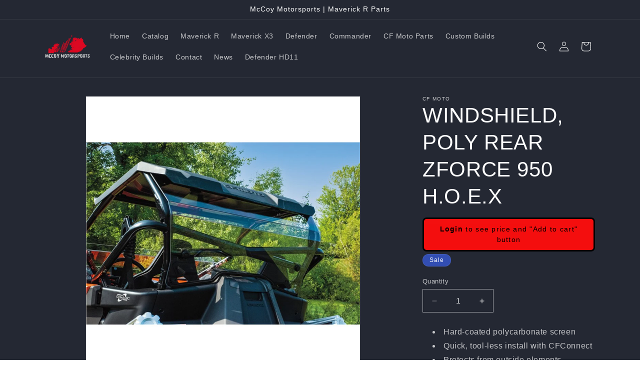

--- FILE ---
content_type: text/javascript; charset=utf-8
request_url: https://maverickrparts.com/products/windshield-poly-rear-zforce-950-h-o-e-x.js?app=loginToShowPrice
body_size: 642
content:
{"id":8901302812979,"title":"WINDSHIELD, POLY REAR ZFORCE 950 H.O.E.X","handle":"windshield-poly-rear-zforce-950-h-o-e-x","description":"\u003cul data-mce-fragment=\"1\"\u003e\n\u003cli data-mce-fragment=\"1\"\u003eHard-coated polycarbonate screen\u003c\/li\u003e\n\u003cli data-mce-fragment=\"1\"\u003eQuick, tool-less install with CFConnect\u003c\/li\u003e\n\u003cli data-mce-fragment=\"1\"\u003eProtects from outside elements\u003c\/li\u003e\n\u003c\/ul\u003e","published_at":"2024-01-05T12:55:11-05:00","created_at":"2024-01-05T12:55:11-05:00","vendor":"CF Moto","type":"","tags":[],"price":25000,"price_min":25000,"price_max":25000,"available":true,"price_varies":false,"compare_at_price":27999,"compare_at_price_min":27999,"compare_at_price_max":27999,"compare_at_price_varies":false,"variants":[{"id":47766422880563,"title":"Default Title","option1":"Default Title","option2":null,"option3":null,"sku":"5BYV-805300-1000","requires_shipping":true,"taxable":true,"featured_image":null,"available":true,"name":"WINDSHIELD, POLY REAR ZFORCE 950 H.O.E.X","public_title":null,"options":["Default Title"],"price":25000,"weight":11340,"compare_at_price":27999,"inventory_management":null,"barcode":"","requires_selling_plan":false,"selling_plan_allocations":[]}],"images":["\/\/cdn.shopify.com\/s\/files\/1\/0821\/1690\/3219\/files\/5byv_805300_1000_full_rear_windshield_poly_01.jpg?v=1704477313"],"featured_image":"\/\/cdn.shopify.com\/s\/files\/1\/0821\/1690\/3219\/files\/5byv_805300_1000_full_rear_windshield_poly_01.jpg?v=1704477313","options":[{"name":"Title","position":1,"values":["Default Title"]}],"url":"\/products\/windshield-poly-rear-zforce-950-h-o-e-x","media":[{"alt":null,"id":35864164827443,"position":1,"preview_image":{"aspect_ratio":1.0,"height":800,"width":800,"src":"https:\/\/cdn.shopify.com\/s\/files\/1\/0821\/1690\/3219\/files\/5byv_805300_1000_full_rear_windshield_poly_01.jpg?v=1704477313"},"aspect_ratio":1.0,"height":800,"media_type":"image","src":"https:\/\/cdn.shopify.com\/s\/files\/1\/0821\/1690\/3219\/files\/5byv_805300_1000_full_rear_windshield_poly_01.jpg?v=1704477313","width":800}],"requires_selling_plan":false,"selling_plan_groups":[]}